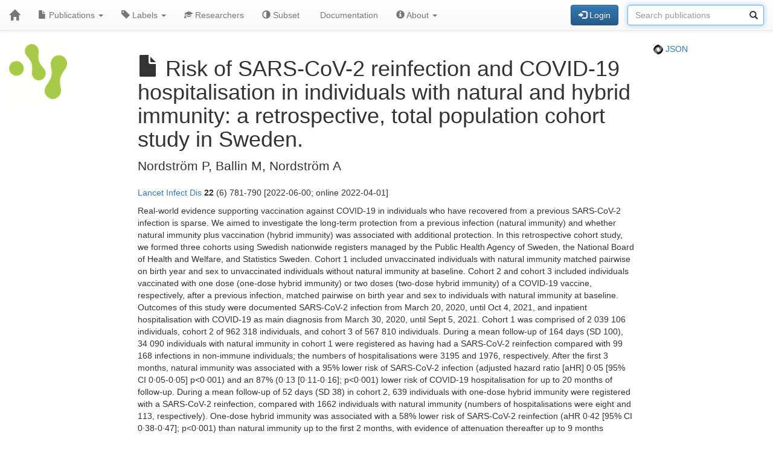

--- FILE ---
content_type: text/html; charset=UTF-8
request_url: https://publications-covid19.scilifelab.se/publication/a33a47868288439ebae157b0221bb4f5
body_size: 12299
content:
<!DOCTYPE html>
<html lang="en">
<head>
<meta charset="UTF-8">
<meta http-equiv="X-UA-Compatible" content="IE=edge">
<meta name="viewport" content="width=device-width, initial-scale=1">
<title>Risk of SARS-CoV-2 reinfection and COVID-19 hospitalisation in individuals with natural and hybrid immunity: a retrospective, total population cohort study in Sweden.</title>
<link rel="shortcut icon" href="/site/favicon">
<link rel="stylesheet" href="https://code.jquery.com/ui/1.12.1/themes/base/jquery-ui.css">
<link rel="stylesheet" crossorigin="anonymous"
href="https://stackpath.bootstrapcdn.com/bootstrap/3.4.1/css/bootstrap.min.css"
integrity="sha384-HSMxcRTRxnN+Bdg0JdbxYKrThecOKuH5zCYotlSAcp1+c8xmyTe9GYg1l9a69psu">
<link rel="stylesheet" crossorigin="anonymous"
href="https://stackpath.bootstrapcdn.com/bootstrap/3.4.1/css/bootstrap-theme.min.css"
integrity="sha384-6pzBo3FDv/PJ8r2KRkGHifhEocL+1X2rVCTTkUfGk7/0pbek5mMa1upzvWbrUbOZ">
<link rel="stylesheet" crossorigin="anonymous"
href="https://cdn.datatables.net/v/bs/jqc-1.12.4/dt-1.11.3/datatables.min.css">
<link rel="stylesheet" href="/static/publications.css?v=c87f8d7027cfcb2eab639eebd64415e0945af8abb1bc1fa8ef27ee01b2525ba428ce4c043527bdb1213e92c9b653ea4e19408d36260519623ea6b821ff6e248e">
</head>
<body>
<nav class="navbar navbar-default navbar-static-top">
<div class="container-fluid">
<div class="navbar-header">
<button type="button" class="navbar-toggle"
data-toggle="collapse" data-target="#myNavbar">
<span class="icon-bar"></span>
<span class="icon-bar"></span>
<span class="icon-bar"></span>
</button>
<a href="/"
class="navbar-brand"
title="Home">
<span class="glyphicon glyphicon-home"></span>
</a>
</div>
<div class="collapse navbar-collapse" id="myNavbar">
<ul class="nav navbar-nav">
<li class="dropdown">
<a class="dropdown-toggle" data-toggle="dropdown" href="#">
<span class="glyphicon glyphicon-file"></span> Publications
<span class="caret"></span>
</a>
<ul class="dropdown-menu">
 
<li>
<a href="/publications/csv">
<span class="glyphicon glyphicon-download-alt"></span> Download CSV
</a>
</li>
<li>
<a href="/publications/xlsx">
<span class="glyphicon glyphicon-download-alt"></span> Download XLSX
</a>
</li>
<li>
<a href="/publications/txt">
<span class="glyphicon glyphicon-download-alt"></span> Download TXT
</a>
</li>
<li class="divider"></li>
<li class="dropdown-header">
<span class="glyphicon glyphicon-list-alt"></span> Tables
</li>

<li>
<a href="/publications/table/2025">
2025 (171)
</a>
</li>

<li>
<a href="/publications/table/2024">
2024 (568)
</a>
</li>

<li>
<a href="/publications/table/2023">
2023 (592)
</a>
</li>

<li>
<a href="/publications/table/2022">
2022 (724)
</a>
</li>

<li>
<a href="/publications/table/2021">
2021 (1399)
</a>
</li>

<li>
<a href="/publications/table/2020">
2020 (842)
</a>
</li>
 
<li>
<a href="/publications/table">
All (4296)
</a>
</li>
</ul>
</li>
<li class="dropdown">
<a class="dropdown-toggle" data-toggle="dropdown" href="#">
<span class="glyphicon glyphicon-tag"></span>
Labels
<span class="caret"></span>
</a>
<ul class="dropdown-menu">
<li>
<a href="/labels">
<span class="glyphicon glyphicon-list"></span>
Labels list
</a>
</li>
<li>
<a href="/labels/table">
<span class="glyphicon glyphicon-list-alt"></span>
Labels table
</a>
</li>
 
</ul>
</li>
<li class="dropdown">

<a href="/researchers">
<span class="glyphicon glyphicon-education"></span> Researchers
</a>
 
</li>
<li class="dropdown">
<a href="/subset">
<span class="glyphicon glyphicon-adjust"></span> Subset
</a>
</li>
 
 
<li class="dropdown">
<a href="/documentation">
<span class="glyphicon glyphicon-info"></span> Documentation
</a>
</li>
<li class="dropdown">
<a class="dropdown-toggle" data-toggle="dropdown" href="#">
<span class="glyphicon glyphicon-info-sign"></span> About
<span class="caret"></span>
</a>
<ul class="dropdown-menu">
<li>
<a href="/contact">
<span class="glyphicon glyphicon-bullhorn"></span> Contact
</a>
</li>
<li>
<a href="/software">
<span class="glyphicon glyphicon-briefcase"></span> Software
</a>
</li>
</ul>
</li>
</ul>
<div>
<ul class="nav navbar-nav navbar-right">

<li>
<div class="navbar-btn">
<a href="/login"
role="button" class="btn btn-primary">
<span class="glyphicon glyphicon-log-in"></span> Login
</a>
</div>
</li>
 

<li>
<form action="/search"
role="form" class="navbar-form form-inline"
method="GET">
<div class="form-group has-feedback">
<input type="search" id="terms" name="terms"
class="form-control"
placeholder="Search publications">
<span class="glyphicon glyphicon-search form-control-feedback"></span>
</div>
</form>
</li>
 
</ul>
</div>
</div>
</div>
</nav>
<div class="container-fluid">

<div class="row">
<div class="col-md-2">
<img src="/site/icon"
class="img-responsive"
style="padding-bottom: 10px;"
title="Covid-19 Publications">
</div>
<div class="col-md-8">

<h1>
<span class="glyphicon glyphicon-file"></span>
Risk of SARS-CoV-2 reinfection and COVID-19 hospitalisation in individuals with natural and hybrid immunity: a retrospective, total population cohort study in Sweden.
</h1>

</div>
<div class="col-md-2">

<p>
<a href="/publication/a33a47868288439ebae157b0221bb4f5.json">
<img src="/static/json.png?v=eb5df5f8bda7bdf49db397bc5eadea8dd2698617c0773b83c29f587879ce9d9e453810e2dcc1185d90aae38ee6339a8b7e982a915743db0912dc7015e0c6ce0e">
JSON
</a>
</p>

</div>
</div>
 


 
 
 


 
 
 

<div class="row">
<div class="col-md-2">

 
</div>
<div class="col-md-8">

<p class="lead">
Nordström P, Ballin M, Nordström A
</p>
<p>
<a href="/journal/Lancet%20Infect%20Dis">Lancet Infect Dis</a> <strong>22</strong> (6) 781-790
[2022-06-00; online 2022-04-01]

</p>
<p>
Real-world evidence supporting vaccination against COVID-19 in individuals who have recovered from a previous SARS-CoV-2 infection is sparse. We aimed to investigate the long-term protection from a previous infection (natural immunity) and whether natural immunity plus vaccination (hybrid immunity) was associated with additional protection.

In this retrospective cohort study, we formed three cohorts using Swedish nationwide registers managed by the Public Health Agency of Sweden, the National Board of Health and Welfare, and Statistics Sweden. Cohort 1 included unvaccinated individuals with natural immunity matched pairwise on birth year and sex to unvaccinated individuals without natural immunity at baseline. Cohort 2 and cohort 3 included individuals vaccinated with one dose (one-dose hybrid immunity) or two doses (two-dose hybrid immunity) of a COVID-19 vaccine, respectively, after a previous infection, matched pairwise on birth year and sex to individuals with natural immunity at baseline. Outcomes of this study were documented SARS-CoV-2 infection from March 20, 2020, until Oct 4, 2021, and inpatient hospitalisation with COVID-19 as main diagnosis from March 30, 2020, until Sept 5, 2021.

Cohort 1 was comprised of 2 039 106 individuals, cohort 2 of 962 318 individuals, and cohort 3 of 567 810 individuals. During a mean follow-up of 164 days (SD 100), 34 090 individuals with natural immunity in cohort 1 were registered as having had a SARS-CoV-2 reinfection compared with 99 168 infections in non-immune individuals; the numbers of hospitalisations were 3195 and 1976, respectively. After the first 3 months, natural immunity was associated with a 95% lower risk of SARS-CoV-2 infection (adjusted hazard ratio [aHR] 0·05 [95% CI 0·05-0·05] p&lt;0·001) and an 87% (0·13 [0·11-0·16]; p&lt;0·001) lower risk of COVID-19 hospitalisation for up to 20 months of follow-up. During a mean follow-up of 52 days (SD 38) in cohort 2, 639 individuals with one-dose hybrid immunity were registered with a SARS-CoV-2 reinfection, compared with 1662 individuals with natural immunity (numbers of hospitalisations were eight and 113, respectively). One-dose hybrid immunity was associated with a 58% lower risk of SARS-CoV-2 reinfection (aHR 0·42 [95% CI 0·38-0·47]; p&lt;0·001) than natural immunity up to the first 2 months, with evidence of attenuation thereafter up to 9 months (p&lt;0·001) of follow-up. During a mean follow-up of 66 days (SD 53) in cohort 3, 438 individuals with two-dose hybrid immunity were registered as having had a SARS-CoV-2 reinfection, compared with 808 individuals with natural immunity (numbers of hospitalisations were six and 40, respectively). Two-dose hybrid immunity was associated with a 66% lower risk of SARS-CoV-2 reinfection (aHR 0·34 [95% CI 0·31-0·39]; p&lt;0·001) than natural immunity, with no significant attenuation up to 9 months (p=0·07). To prevent one reinfection in the natural immunity cohort during follow-up, 767 individuals needed to be vaccinated with two doses. Both one-dose (HR adjusted for age and baseline date 0·06 [95% CI 0·03-0·12]; p&lt;0·001) and two-dose (HR adjusted for age and baseline date 0·10 [0·04-0·22]; p&lt;0·001) hybrid immunity were associated with a lower risk of COVID-19 hospitalisation than natural immunity.

The risk of SARS-CoV-2 reinfection and COVID-19 hospitalisation in individuals who have survived and recovered from a previous infection remained low for up to 20 months. Vaccination seemed to further decrease the risk of both outcomes for up to 9 months, although the differences in absolute numbers, especially in hospitalisations, were small. These findings suggest that if passports are used for societal restrictions, they should acknowledge either a previous infection or vaccination as proof of immunity, as opposed to vaccination only.

None.
</p>
<p>

<p>
<a class="label label-primary"
href="/label/Category%3A%20Health">
Category: Health

</a>
</p>

<p>
<a class="label label-primary"
href="/label/Category%3A%20Public%20Health">
Category: Public Health

</a>
</p>

<p>
<a class="label label-primary"
href="/label/Type%3A%20Journal%20article">
Type: Journal article

</a>
</p>

</p>
<p><a class="btn btn-default btn-xs" role="button" target="_" href="https://pubmed.ncbi.nlm.nih.gov/35366962/"><span class="glyphicon glyphicon-link"></span> PubMed</a> 35366962</p>
<p><a class="btn btn-default btn-xs" role="button" target="_" href="https://doi.org/10.1016/S1473-3099(22)00143-8"><span class="glyphicon glyphicon-link"></span> DOI</a> 10.1016/S1473-3099(22)00143-8</p>
<p><a class="btn btn-default btn-xs" role="button" target="_" href="https://search.crossref.org/?q=10.1016/S1473-3099(22)00143-8"><span class="glyphicon glyphicon-link"></span> Crossref</a> 10.1016/S1473-3099(22)00143-8</p>
<p>

<a target="_" style="margin-right: 1em;" href="https://www.ncbi.nlm.nih.gov/pmc/articles/PMC8971363/"><span class="glyphicon glyphicon-share"></span> <small>pmc: PMC8971363</small></a>
<br>

<span target="_" style="margin-right: 1em;"><span class="glyphicon glyphicon-share"></span> <small>pii: S1473-3099(22)00143-8</small></span>
<br>

</p>

 
</div>
<div class="col-md-2">

 
 
</div>
</div>
 

<hr>
<div class="row">
<div class="col-md-8">

<a href="https://www.scilifelab.se/data/" target="_blank">
SciLifeLab Data Centre
</a>

</div>
<div class="col-md-2 col-md-offset-2">
<div class="pull-right">
<a href="https://github.com/pekrau/Publications">Publications</a>
9.5.1
</div>
</div>
</div>
 
</div>
<script src="https://code.jquery.com/jquery-1.12.4.min.js"
integrity="sha256-ZosEbRLbNQzLpnKIkEdrPv7lOy9C27hHQ+Xp8a4MxAQ="
crossorigin="anonymous"></script>
<script src="https://code.jquery.com/ui/1.12.1/jquery-ui.min.js"
integrity="sha256-VazP97ZCwtekAsvgPBSUwPFKdrwD3unUfSGVYrahUqU="
crossorigin="anonymous"></script>
<script src="/static/jquery.localtime-0.9.1.min.js?v=175d6d298d92a6c7a811f56d8e96e09b30491e696a40a4996e7a871e6697b37dc282a4172fa2ffc8e831a788a3101b8f8168177a79ceac040ae97bf773596a31"></script>
<script>
$.datepicker.setDefaults({dateFormat: "yy-mm-dd"});
$(function(){ $(".datepicker").datepicker(); });
</script>
<script src="https://stackpath.bootstrapcdn.com/bootstrap/3.4.1/js/bootstrap.min.js"
integrity="sha384-aJ21OjlMXNL5UyIl/XNwTMqvzeRMZH2w8c5cRVpzpU8Y5bApTppSuUkhZXN0VxHd"
crossorigin="anonymous"></script>
<script src="https://cdn.datatables.net/1.11.3/js/jquery.dataTables.min.js"></script>
<script src="https://cdn.datatables.net/1.11.3/js/dataTables.bootstrap.min.js"></script>

<script type="text/javascript" >
$(function(){ $("#terms").focus(); });
</script>


<script>
$(function () {
$('[data-toggle="tooltip"]').tooltip()
})
</script>

</body>
</html>
